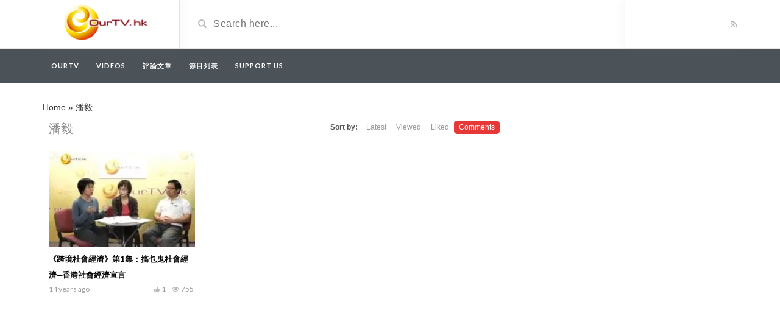

--- FILE ---
content_type: text/html; charset=UTF-8
request_url: https://ourtv.hk/video_tag/%E6%BD%98%E6%AF%85?order_post=comments
body_size: 5261
content:
<!DOCTYPE html>
<html lang="en-US">
<head>
	<meta charset="UTF-8">
    <!--[if IE]><meta http-equiv="X-UA-Compatible" content="IE=edge"><![endif]-->
	<meta name="viewport" content="width=device-width, initial-scale=1">
	<!--[if lt IE 9]>
	  <script src="https://ourtv.hk/wp-content/themes/videotube/assets/js/ie8/html5shiv.js"></script>
      <script src="https://ourtv.hk/wp-content/themes/videotube/assets/js/ie8/respond.min.js"></script>
	<![endif]-->	
	<meta name='robots' content='index, follow, max-image-preview:large, max-snippet:-1, max-video-preview:-1' />

	<!-- This site is optimized with the Yoast SEO plugin v19.10 - https://yoast.com/wordpress/plugins/seo/ -->
	<title>潘毅 Archives - Ourtv</title>
	<link rel="canonical" href="https://ourtv.hk/video_tag/潘毅" />
	<meta property="og:locale" content="en_US" />
	<meta property="og:type" content="article" />
	<meta property="og:title" content="潘毅 Archives - Ourtv" />
	<meta property="og:url" content="https://ourtv.hk/video_tag/潘毅" />
	<meta property="og:site_name" content="Ourtv" />
	<meta name="twitter:card" content="summary_large_image" />
	<script type="application/ld+json" class="yoast-schema-graph">{"@context":"https://schema.org","@graph":[{"@type":"CollectionPage","@id":"https://ourtv.hk/video_tag/%e6%bd%98%e6%af%85","url":"https://ourtv.hk/video_tag/%e6%bd%98%e6%af%85","name":"潘毅 Archives - Ourtv","isPartOf":{"@id":"https://ourtv.hk/#website"},"primaryImageOfPage":{"@id":"https://ourtv.hk/video_tag/%e6%bd%98%e6%af%85#primaryimage"},"image":{"@id":"https://ourtv.hk/video_tag/%e6%bd%98%e6%af%85#primaryimage"},"thumbnailUrl":"https://ourtv.hk/wp-content/uploads/2019/09/1-1.jpg","breadcrumb":{"@id":"https://ourtv.hk/video_tag/%e6%bd%98%e6%af%85#breadcrumb"},"inLanguage":"en-US"},{"@type":"ImageObject","inLanguage":"en-US","@id":"https://ourtv.hk/video_tag/%e6%bd%98%e6%af%85#primaryimage","url":"https://ourtv.hk/wp-content/uploads/2019/09/1-1.jpg","contentUrl":"https://ourtv.hk/wp-content/uploads/2019/09/1-1.jpg","width":480,"height":360},{"@type":"BreadcrumbList","@id":"https://ourtv.hk/video_tag/%e6%bd%98%e6%af%85#breadcrumb","itemListElement":[{"@type":"ListItem","position":1,"name":"Home","item":"https://ourtv.hk/"},{"@type":"ListItem","position":2,"name":"潘毅"}]},{"@type":"WebSite","@id":"https://ourtv.hk/#website","url":"https://ourtv.hk/","name":"Ourtv","description":"ourtv.hk","potentialAction":[{"@type":"SearchAction","target":{"@type":"EntryPoint","urlTemplate":"https://ourtv.hk/?s={search_term_string}"},"query-input":"required name=search_term_string"}],"inLanguage":"en-US"}]}</script>
	<!-- / Yoast SEO plugin. -->


<link rel='dns-prefetch' href='//www.googletagmanager.com' />
<link rel='dns-prefetch' href='//fonts.googleapis.com' />
<link rel="alternate" type="application/rss+xml" title="Ourtv &raquo; Feed" href="https://ourtv.hk/feed" />
<link rel="alternate" type="application/rss+xml" title="Ourtv &raquo; Comments Feed" href="https://ourtv.hk/comments/feed" />
<link rel="alternate" type="application/rss+xml" title="Ourtv &raquo; 潘毅 Video Tag Feed" href="https://ourtv.hk/video_tag/%e6%bd%98%e6%af%85/feed" />
<link rel='stylesheet' id='wp-block-library-css'  href='https://ourtv.hk/wp-includes/css/dist/block-library/style.min.css?ver=6.0.11' type='text/css' media='all' />
<style id='global-styles-inline-css' type='text/css'>
body{--wp--preset--color--black: #000000;--wp--preset--color--cyan-bluish-gray: #abb8c3;--wp--preset--color--white: #ffffff;--wp--preset--color--pale-pink: #f78da7;--wp--preset--color--vivid-red: #cf2e2e;--wp--preset--color--luminous-vivid-orange: #ff6900;--wp--preset--color--luminous-vivid-amber: #fcb900;--wp--preset--color--light-green-cyan: #7bdcb5;--wp--preset--color--vivid-green-cyan: #00d084;--wp--preset--color--pale-cyan-blue: #8ed1fc;--wp--preset--color--vivid-cyan-blue: #0693e3;--wp--preset--color--vivid-purple: #9b51e0;--wp--preset--gradient--vivid-cyan-blue-to-vivid-purple: linear-gradient(135deg,rgba(6,147,227,1) 0%,rgb(155,81,224) 100%);--wp--preset--gradient--light-green-cyan-to-vivid-green-cyan: linear-gradient(135deg,rgb(122,220,180) 0%,rgb(0,208,130) 100%);--wp--preset--gradient--luminous-vivid-amber-to-luminous-vivid-orange: linear-gradient(135deg,rgba(252,185,0,1) 0%,rgba(255,105,0,1) 100%);--wp--preset--gradient--luminous-vivid-orange-to-vivid-red: linear-gradient(135deg,rgba(255,105,0,1) 0%,rgb(207,46,46) 100%);--wp--preset--gradient--very-light-gray-to-cyan-bluish-gray: linear-gradient(135deg,rgb(238,238,238) 0%,rgb(169,184,195) 100%);--wp--preset--gradient--cool-to-warm-spectrum: linear-gradient(135deg,rgb(74,234,220) 0%,rgb(151,120,209) 20%,rgb(207,42,186) 40%,rgb(238,44,130) 60%,rgb(251,105,98) 80%,rgb(254,248,76) 100%);--wp--preset--gradient--blush-light-purple: linear-gradient(135deg,rgb(255,206,236) 0%,rgb(152,150,240) 100%);--wp--preset--gradient--blush-bordeaux: linear-gradient(135deg,rgb(254,205,165) 0%,rgb(254,45,45) 50%,rgb(107,0,62) 100%);--wp--preset--gradient--luminous-dusk: linear-gradient(135deg,rgb(255,203,112) 0%,rgb(199,81,192) 50%,rgb(65,88,208) 100%);--wp--preset--gradient--pale-ocean: linear-gradient(135deg,rgb(255,245,203) 0%,rgb(182,227,212) 50%,rgb(51,167,181) 100%);--wp--preset--gradient--electric-grass: linear-gradient(135deg,rgb(202,248,128) 0%,rgb(113,206,126) 100%);--wp--preset--gradient--midnight: linear-gradient(135deg,rgb(2,3,129) 0%,rgb(40,116,252) 100%);--wp--preset--duotone--dark-grayscale: url('#wp-duotone-dark-grayscale');--wp--preset--duotone--grayscale: url('#wp-duotone-grayscale');--wp--preset--duotone--purple-yellow: url('#wp-duotone-purple-yellow');--wp--preset--duotone--blue-red: url('#wp-duotone-blue-red');--wp--preset--duotone--midnight: url('#wp-duotone-midnight');--wp--preset--duotone--magenta-yellow: url('#wp-duotone-magenta-yellow');--wp--preset--duotone--purple-green: url('#wp-duotone-purple-green');--wp--preset--duotone--blue-orange: url('#wp-duotone-blue-orange');--wp--preset--font-size--small: 13px;--wp--preset--font-size--medium: 20px;--wp--preset--font-size--large: 36px;--wp--preset--font-size--x-large: 42px;}.has-black-color{color: var(--wp--preset--color--black) !important;}.has-cyan-bluish-gray-color{color: var(--wp--preset--color--cyan-bluish-gray) !important;}.has-white-color{color: var(--wp--preset--color--white) !important;}.has-pale-pink-color{color: var(--wp--preset--color--pale-pink) !important;}.has-vivid-red-color{color: var(--wp--preset--color--vivid-red) !important;}.has-luminous-vivid-orange-color{color: var(--wp--preset--color--luminous-vivid-orange) !important;}.has-luminous-vivid-amber-color{color: var(--wp--preset--color--luminous-vivid-amber) !important;}.has-light-green-cyan-color{color: var(--wp--preset--color--light-green-cyan) !important;}.has-vivid-green-cyan-color{color: var(--wp--preset--color--vivid-green-cyan) !important;}.has-pale-cyan-blue-color{color: var(--wp--preset--color--pale-cyan-blue) !important;}.has-vivid-cyan-blue-color{color: var(--wp--preset--color--vivid-cyan-blue) !important;}.has-vivid-purple-color{color: var(--wp--preset--color--vivid-purple) !important;}.has-black-background-color{background-color: var(--wp--preset--color--black) !important;}.has-cyan-bluish-gray-background-color{background-color: var(--wp--preset--color--cyan-bluish-gray) !important;}.has-white-background-color{background-color: var(--wp--preset--color--white) !important;}.has-pale-pink-background-color{background-color: var(--wp--preset--color--pale-pink) !important;}.has-vivid-red-background-color{background-color: var(--wp--preset--color--vivid-red) !important;}.has-luminous-vivid-orange-background-color{background-color: var(--wp--preset--color--luminous-vivid-orange) !important;}.has-luminous-vivid-amber-background-color{background-color: var(--wp--preset--color--luminous-vivid-amber) !important;}.has-light-green-cyan-background-color{background-color: var(--wp--preset--color--light-green-cyan) !important;}.has-vivid-green-cyan-background-color{background-color: var(--wp--preset--color--vivid-green-cyan) !important;}.has-pale-cyan-blue-background-color{background-color: var(--wp--preset--color--pale-cyan-blue) !important;}.has-vivid-cyan-blue-background-color{background-color: var(--wp--preset--color--vivid-cyan-blue) !important;}.has-vivid-purple-background-color{background-color: var(--wp--preset--color--vivid-purple) !important;}.has-black-border-color{border-color: var(--wp--preset--color--black) !important;}.has-cyan-bluish-gray-border-color{border-color: var(--wp--preset--color--cyan-bluish-gray) !important;}.has-white-border-color{border-color: var(--wp--preset--color--white) !important;}.has-pale-pink-border-color{border-color: var(--wp--preset--color--pale-pink) !important;}.has-vivid-red-border-color{border-color: var(--wp--preset--color--vivid-red) !important;}.has-luminous-vivid-orange-border-color{border-color: var(--wp--preset--color--luminous-vivid-orange) !important;}.has-luminous-vivid-amber-border-color{border-color: var(--wp--preset--color--luminous-vivid-amber) !important;}.has-light-green-cyan-border-color{border-color: var(--wp--preset--color--light-green-cyan) !important;}.has-vivid-green-cyan-border-color{border-color: var(--wp--preset--color--vivid-green-cyan) !important;}.has-pale-cyan-blue-border-color{border-color: var(--wp--preset--color--pale-cyan-blue) !important;}.has-vivid-cyan-blue-border-color{border-color: var(--wp--preset--color--vivid-cyan-blue) !important;}.has-vivid-purple-border-color{border-color: var(--wp--preset--color--vivid-purple) !important;}.has-vivid-cyan-blue-to-vivid-purple-gradient-background{background: var(--wp--preset--gradient--vivid-cyan-blue-to-vivid-purple) !important;}.has-light-green-cyan-to-vivid-green-cyan-gradient-background{background: var(--wp--preset--gradient--light-green-cyan-to-vivid-green-cyan) !important;}.has-luminous-vivid-amber-to-luminous-vivid-orange-gradient-background{background: var(--wp--preset--gradient--luminous-vivid-amber-to-luminous-vivid-orange) !important;}.has-luminous-vivid-orange-to-vivid-red-gradient-background{background: var(--wp--preset--gradient--luminous-vivid-orange-to-vivid-red) !important;}.has-very-light-gray-to-cyan-bluish-gray-gradient-background{background: var(--wp--preset--gradient--very-light-gray-to-cyan-bluish-gray) !important;}.has-cool-to-warm-spectrum-gradient-background{background: var(--wp--preset--gradient--cool-to-warm-spectrum) !important;}.has-blush-light-purple-gradient-background{background: var(--wp--preset--gradient--blush-light-purple) !important;}.has-blush-bordeaux-gradient-background{background: var(--wp--preset--gradient--blush-bordeaux) !important;}.has-luminous-dusk-gradient-background{background: var(--wp--preset--gradient--luminous-dusk) !important;}.has-pale-ocean-gradient-background{background: var(--wp--preset--gradient--pale-ocean) !important;}.has-electric-grass-gradient-background{background: var(--wp--preset--gradient--electric-grass) !important;}.has-midnight-gradient-background{background: var(--wp--preset--gradient--midnight) !important;}.has-small-font-size{font-size: var(--wp--preset--font-size--small) !important;}.has-medium-font-size{font-size: var(--wp--preset--font-size--medium) !important;}.has-large-font-size{font-size: var(--wp--preset--font-size--large) !important;}.has-x-large-font-size{font-size: var(--wp--preset--font-size--x-large) !important;}
</style>
<link rel='stylesheet' id='bootstrap.min-css'  href='https://ourtv.hk/wp-content/themes/videotube/assets/css/bootstrap.min.css?ver=6.0.11' type='text/css' media='all' />
<link rel='stylesheet' id='mars-font-awesome-css'  href='https://ourtv.hk/wp-content/themes/videotube/assets/css/font-awesome.min.css?ver=6.0.11' type='text/css' media='all' />
<link rel='stylesheet' id='mars-googlefont-lato-css'  href='//fonts.googleapis.com/css?family=Lato%3A300%2C400%2C700%2C900&#038;ver=6.0.11' type='text/css' media='all' />
<link rel='stylesheet' id='style-css'  href='https://ourtv.hk/wp-content/themes/videotube/style.css' type='text/css' media='all' />
<link rel='stylesheet' id='bootstrap-multiselect-css'  href='https://ourtv.hk/wp-content/themes/videotube/assets/css/bootstrap-multiselect.css?ver=6.0.11' type='text/css' media='all' />
<!--[if lt IE 9]>
<link rel='stylesheet' id='vc_lte_ie9-css'  href='https://ourtv.hk/wp-content/plugins/js_composer/assets/css/vc_lte_ie9.min.css?ver=6.0.2' type='text/css' media='screen' />
<![endif]-->
<script type='text/javascript' src='https://ourtv.hk/wp-includes/js/jquery/jquery.min.js?ver=3.6.0' id='jquery-core-js'></script>
<script type='text/javascript' src='https://ourtv.hk/wp-includes/js/jquery/jquery-migrate.min.js?ver=3.3.2' id='jquery-migrate-js'></script>

<!-- Google Analytics snippet added by Site Kit -->
<script type='text/javascript' src='https://www.googletagmanager.com/gtag/js?id=UA-35986934-2' id='google_gtagjs-js' async></script>
<script type='text/javascript' id='google_gtagjs-js-after'>
window.dataLayer = window.dataLayer || [];function gtag(){dataLayer.push(arguments);}
gtag('set', 'linker', {"domains":["ourtv.hk"]} );
gtag("js", new Date());
gtag("set", "developer_id.dZTNiMT", true);
gtag("config", "UA-35986934-2", {"anonymize_ip":true});
gtag("config", "G-9Y7XQPXV7B");
</script>

<!-- End Google Analytics snippet added by Site Kit -->
<link rel="https://api.w.org/" href="https://ourtv.hk/wp-json/" /><link rel="EditURI" type="application/rsd+xml" title="RSD" href="https://ourtv.hk/xmlrpc.php?rsd" />
<link rel="wlwmanifest" type="application/wlwmanifest+xml" href="https://ourtv.hk/wp-includes/wlwmanifest.xml" /> 
<meta name="generator" content="WordPress 6.0.11" />
<meta name="generator" content="Site Kit by Google 1.107.0" /><link rel="icon" href="https://ourtv.hk/wp-content/uploads/2019/07/cropped-Logo-OurTV-website-32x32.png" sizes="32x32" />
<link rel="icon" href="https://ourtv.hk/wp-content/uploads/2019/07/cropped-Logo-OurTV-website-192x192.png" sizes="192x192" />
<link rel="apple-touch-icon" href="https://ourtv.hk/wp-content/uploads/2019/07/cropped-Logo-OurTV-website-180x180.png" />
<meta name="msapplication-TileImage" content="https://ourtv.hk/wp-content/uploads/2019/07/cropped-Logo-OurTV-website-270x270.png" />
<noscript><style type="text/css"> .wpb_animate_when_almost_visible { opacity: 1; }</style></noscript></head>
<body data-rsssl=1 class="archive tax-video_tag term-2072 wpb-js-composer js-comp-ver-6.0.2 vc_responsive">
	<div id="header">
		<div class="container">
			<div class="row">
				<div class="col-sm-3" id="logo">
					<a title="ourtv.hk" href="https://ourtv.hk">
												<img src="https://ourtv.hk/wp-content/uploads/2022/11/Logo_OutTV_for_Website_v2.png" alt="ourtv.hk" />
					</a>
				</div>
				<form method="get" action="https://ourtv.hk">	
					<div class="col-sm-6" id="header-search">
						<span class="glyphicon glyphicon-search search-icon"></span>
												<input value="" name="s" type="text" placeholder="Search here..." id="search">
					</div>
				</form>
				<div class="col-sm-3" id="header-social">
										<a href="https://ourtv.hk/feed/rss"><i class="fa fa-rss"></i></a>
				</div>
			</div>
		</div>
	</div><!-- /#header -->
	<div id="navigation-wrapper">
		<div class="container">
			<div class="navbar-header">
			  <button class="navbar-toggle" type="button" data-toggle="collapse" data-target=".bs-navbar-collapse">
				<span class="icon-bar"></span>
				<span class="icon-bar"></span>
				<span class="icon-bar"></span>
			  </button>
			</div>
			<nav class="collapse navbar-collapse bs-navbar-collapse" role="navigation">
			<!-- menu -->
			  	<ul id="menu-menu" class="nav navbar-nav list-inline menu"><li id="menu-item-6891" class="menu-item menu-item-type-post_type menu-item-object-page menu-item-home menu-item-6891 depth"><a href="https://ourtv.hk/">OurTV</a></li>
<li id="menu-item-17500" class="menu-item menu-item-type-custom menu-item-object-custom menu-item-17500 depth"><a href="/video">Videos</a></li>
<li id="menu-item-18009" class="menu-item menu-item-type-taxonomy menu-item-object-category menu-item-18009 depth"><a href="https://ourtv.hk/category/article">評論文章</a></li>
<li id="menu-item-18434" class="menu-item menu-item-type-post_type menu-item-object-page menu-item-18434 depth"><a href="https://ourtv.hk/%e7%af%80%e7%9b%ae%e5%88%97%e8%a1%a8">節目列表</a></li>
<li id="menu-item-19359" class="menu-item menu-item-type-post_type menu-item-object-page menu-item-19359 depth"><a href="https://ourtv.hk/support-us">Support Us</a></li>
</ul>			</nav>
		</div>
	</div><!-- /#navigation-wrapper -->		<div class="container">
		<p id="breadcrumbs"><span><span><a href="https://ourtv.hk/">Home</a> » <span class="breadcrumb_last" aria-current="page">潘毅</span></span></span></p>	
		<div class="row">
			<div class="col-md-8 col-sm-12 main-content">
								<div class="row video-section meta-maxwidth-230">
	          		<div class="section-header">
						<h1 class="page-title">潘毅</h1>	                    <div class="section-nav"><ul class="sorting"><li class="sort-text">Sort by:</li><li ><a href="/video_tag/%E6%BD%98%E6%AF%85?order_post=latest">Latest</a></li><li ><a href="/video_tag/%E6%BD%98%E6%AF%85?order_post=viewed">Viewed</a></li><li ><a href="/video_tag/%E6%BD%98%E6%AF%85?order_post=liked">Liked</a></li><li class="active"><a href="/video_tag/%E6%BD%98%E6%AF%85?order_post=comments">Comments</a></li></ul></div>	                </div>					
					
<div class="item responsive-height col-md-4 col-sm-6 col-xs-6">
	<div class="item-img">
		<a href="https://ourtv.hk/video/%e3%80%8a%e8%b7%a8%e5%a2%83%e7%a4%be%e6%9c%83%e7%b6%93%e6%bf%9f%e3%80%8b%e7%ac%ac1%e9%9b%86%ef%bc%9a%e6%90%9e%e4%b9%9c%e9%ac%bc%e7%a4%be%e6%9c%83%e7%b6%93%e6%bf%9f%e2%94%80%e9%a6%99%e6%b8%af%e7%a4%be"><img width="230" height="150" src="https://ourtv.hk/wp-content/uploads/2019/09/1-1-230x150.jpg" class="img-responsive wp-post-image" alt="" srcset="https://ourtv.hk/wp-content/uploads/2019/09/1-1-230x150.jpg 230w, https://ourtv.hk/wp-content/uploads/2019/09/1-1-165x108.jpg 165w" sizes="(max-width: 230px) 100vw, 230px" /></a>					<a href="https://ourtv.hk/video/%e3%80%8a%e8%b7%a8%e5%a2%83%e7%a4%be%e6%9c%83%e7%b6%93%e6%bf%9f%e3%80%8b%e7%ac%ac1%e9%9b%86%ef%bc%9a%e6%90%9e%e4%b9%9c%e9%ac%bc%e7%a4%be%e6%9c%83%e7%b6%93%e6%bf%9f%e2%94%80%e9%a6%99%e6%b8%af%e7%a4%be"><div class="img-hover"></div></a>
			</div>
	<h3><a href="https://ourtv.hk/video/%e3%80%8a%e8%b7%a8%e5%a2%83%e7%a4%be%e6%9c%83%e7%b6%93%e6%bf%9f%e3%80%8b%e7%ac%ac1%e9%9b%86%ef%bc%9a%e6%90%9e%e4%b9%9c%e9%ac%bc%e7%a4%be%e6%9c%83%e7%b6%93%e6%bf%9f%e2%94%80%e9%a6%99%e6%b8%af%e7%a4%be">《跨境社會經濟》第1集：搞乜鬼社會經濟─香港社會經濟宣言</a></h3>
	
			<div class="meta"><span class="date">14 years ago</span><span class="views"><i class="fa fa-eye"></i>755</span><span class="heart"><i class="fa fa-thumbs-up"></i>1</span>
					<span class="fcomments"><i class="fa fa-comments"></i>0</span>
				
			</div>
		</div>				</div>
				                			</div>
					</div><!-- /.row -->
	</div><!-- /.container -->
	<div id="footer">
		<div class="container">
			<div class="row">
							</div>
			<div class="copyright">
				<p><p id="target">Copyright 2019 ourtv.hk.</p></p>            </div>
		</div>
	</div><!-- /#footer -->
    <style>body{font-family:;}h1,h2,h3,h4,h5,h6 {font-family:!important}#navigation-wrapper ul.menu li a{font-family:, sans-serif!important;}</style><script type='text/javascript' src='https://ourtv.hk/wp-content/themes/videotube/assets/js/bootstrap.min.js?ver=6.0.11' id='bootstrap.min-js'></script>
<script type='text/javascript' src='https://ourtv.hk/wp-content/themes/videotube/assets/js/ie8/jquery.placeholder.js?ver=6.0.11' id='mars-jquery.placeholder-js'></script>
<script type='text/javascript' src='https://ourtv.hk/wp-content/themes/videotube/assets/js/jquery.matchheight-min.js?ver=6.0.11' id='mars-jquery.matchHeight-js'></script>
<script type='text/javascript' src='https://ourtv.hk/wp-content/themes/videotube/assets/js/functions.js?ver=6.0.11' id='mars-functions-js'></script>
<script type='text/javascript' src='https://ourtv.hk/wp-content/themes/videotube/assets/js/jquery.cookie.js?ver=6.0.11' id='jquery.cookie-js'></script>
<script type='text/javascript' src='https://ourtv.hk/wp-content/themes/videotube/assets/js/bootstrap-multiselect.js?ver=6.0.11' id='bootstrap-multiselect-js'></script>
<script type='text/javascript' src='https://ourtv.hk/wp-content/themes/videotube/assets/js/jquery.form.min.js?ver=6.0.11' id='jquery.form-js'></script>
<script type='text/javascript' src='https://ourtv.hk/wp-content/themes/videotube/assets/js/ajax_handled.js?ver=6.0.11' id='ajax_handled-js'></script>
<script type='text/javascript' src='https://ourtv.hk/wp-content/themes/videotube/assets/js/loading-more.js?ver=6.0.11' id='loading-more-js'></script>
<script type='text/javascript' src='https://ourtv.hk/wp-content/themes/videotube/assets/js/readmore.min.js?ver=6.0.11' id='readmore-js'></script>
<script type='text/javascript' id='mars-custom-js-extra'>
/* <![CDATA[ */
var jsvar = {"home_url":"https:\/\/ourtv.hk\/","ajaxurl":"https:\/\/ourtv.hk\/wp-admin\/admin-ajax.php","_ajax_nonce":"b3eff40ae3","video_filetypes":["mp4","m4v","webm","ogv","flv"],"image_filetypes":["jpg","gif","png"],"error_image_filetype":"Please upload an image instead.","error_video_filetype":"Please upload a video instead.","delete_video_confirm":"Do you want to delete this video?"};
/* ]]> */
</script>
<script type='text/javascript' src='https://ourtv.hk/wp-content/themes/videotube/assets/js/custom.js?ver=6.0.11' id='mars-custom-js'></script>
 
<script defer src="https://static.cloudflareinsights.com/beacon.min.js/vcd15cbe7772f49c399c6a5babf22c1241717689176015" integrity="sha512-ZpsOmlRQV6y907TI0dKBHq9Md29nnaEIPlkf84rnaERnq6zvWvPUqr2ft8M1aS28oN72PdrCzSjY4U6VaAw1EQ==" data-cf-beacon='{"version":"2024.11.0","token":"1242a82b1b5d425f813ecec290d10896","r":1,"server_timing":{"name":{"cfCacheStatus":true,"cfEdge":true,"cfExtPri":true,"cfL4":true,"cfOrigin":true,"cfSpeedBrain":true},"location_startswith":null}}' crossorigin="anonymous"></script>
</body>
</html>